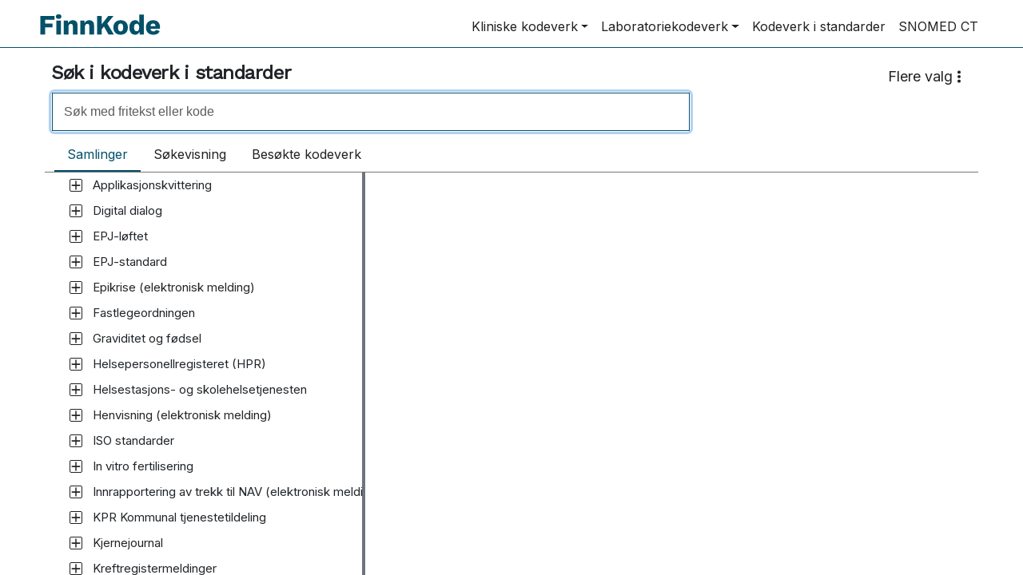

--- FILE ---
content_type: text/json
request_url: https://finnkode.helsedirektoratet.no/locales/en/translation.json
body_size: -21
content:
{
  "title": "Welcome to react using react-i18next fully type-safe",
  "description": {
    "part1": "This is a simple example.",
    "part2": "😉"
  }
}